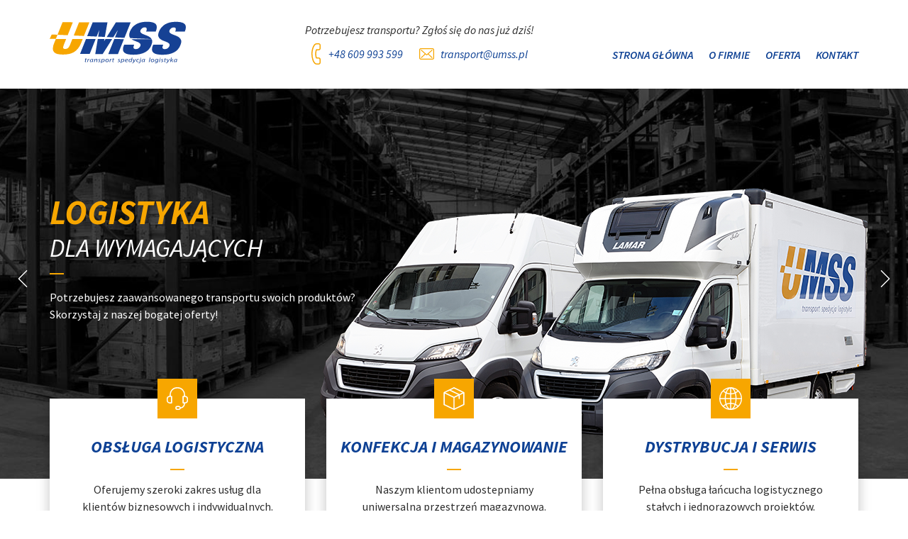

--- FILE ---
content_type: text/html
request_url: https://umss.pl/
body_size: 7182
content:
<!DOCTYPE html>
<html lang="pl">
<head>
    
<meta charset="UTF-8">
<meta name="viewport" content="width=device-width, initial-scale=1.0, maximum-scale=1.0">
<meta http-equiv="X-UA-Compatible" content="ie=edge">

<link rel="canonical" href="http://dev.sasdesign.biz/umss/">

<meta property="og:locale" content="pl_PL">
<meta property="og:type" content="website">
<meta property="og:title" content="Strona główna">
<meta property="og:description" content="Specjalizujemy się w spedycji i logistyce. Kompleksowo organizujemy transport lotniczy, morski i kolejowy na terenie kraju oraz za granicą.">
<meta property="og:url" content="http://dev.sasdesign.biz/umss/">
<meta property="og:site_name" content="UMSS">

<meta name="description" content="Specjalizujemy się w spedycji i logistyce. Kompleksowo organizujemy transport lotniczy, morski i kolejowy na terenie kraju oraz za granicą."/>
<meta name="author" content="Agencja Interaktywna Sas Design">

<meta name="robots" content="index, follow">
<meta name="google-site-verification" content="nGOtmpFDx4bI9FbzhhgQI4REs7THDrnCGAiFhI-R098" />
<meta name="theme-color" content="#f7a600">
<link rel="shortcut icon" href="img/favicon.png">
<title>Strona główna - UMSS</title>

<link href="https://fonts.googleapis.com/css?family=Source+Sans+Pro:400,400i,600,600i,700i,900i&amp;subset=latin-ext" rel="stylesheet">
<link href="https://fonts.googleapis.com/css?family=Source+Sans+Pro:700i&text=→" rel="stylesheet">
<link rel="stylesheet" href="css/style.min.css">
</head>
<body>
  <div class="header">
  <div class="container">
    <div class="row">
      <div class="col-xs-12 hidden-lg hidden-md">

        <div class="header__info-mobile">
          <div class="header__langs">
            <a href="#" class="header__lang">PL</a>
            <a href="#" class="header__lang">EN</a>
            <a href="#" class="header__lang">DE</a>
          </div>
          <div class="header__contact-info__links">
            <a class="header__tel" href="tel:+48 52 372 50 20"></a>
            <a class="header__email" href="mailto:biuro@umss.pl"></a>
          </div>
        </div>
      </div>
      <div class="col-lg-3 col-md-2 col-sm-12 col-xs-12">
        <div class="header__logo">
          <a href="./">
            <img class="img-responsive" src="img/logo.svg">
          </a>
        </div>
        <button type="button" class="navbar-toggle collapsed" data-toggle="collapse" data-target="#header__menu" aria-expanded="false" aria-controls="navbar">
          <span class="sr-only">Toggle navigation</span>
          <span class="icon-bar"></span>
          <span class="icon-bar"></span>
          <span class="icon-bar"></span>
        </button>
      </div>
      <div class="col-lg-5 col-md-5 col-sm-12 col-xs-12">
        <div class="header__contact-info">
          <div class="header__contact-info__text">
            Potrzebujesz transportu? Zgłoś się do nas już dziś!
          </div>
          <div class="header__contact-info__links">
            <a class="header__tel" href="tel:+48609993599">+48 609 993 599</a>
            <a class="header__email" href="mailto:transport@umss.pl">transport@umss.pl</a>
          </div>
        </div>
      </div>
      <div class="col-lg-4 col-md-5 col-sm-12 col-xs-12">
        <div class="header__langs">
          <a href="#" class="header__lang">PL</a>
          <a href="#" class="header__lang">EN</a>
          <a href="#" class="header__lang">DE</a>
        </div>
        <div id="header__menu" class="header__menu collapse navbar-collapse">
          <ul>
            <li><a href="./">Strona główna</a></li>
            <li><a href="o-firmie.php">O firmie</a></li>
            <li><a href="oferta.php">Oferta</a></li>
            <li><a href="kontakt.php">Kontakt</a></li>
          </ul>
        </div>

      </div>
    </div>
  </div>
</div>
  <div class="slider__container">
  <div class="container slider__arrows-container">
    <div class="row">
      <div class="slider__arrow slider__prev-arrow"><svg xmlns="http://www.w3.org/2000/svg" xmlns:xlink="http://www.w3.org/1999/xlink" viewBox="0 0 62.58 118.47"><path d="M1,61.89l55.89,55.89A3.35,3.35,0,0,0,61.65,113L8.15,59.54,61.65,6A3.36,3.36,0,0,0,59.29.3a3.27,3.27,0,0,0-2.36,1L1,57.18a3.33,3.33,0,0,0,0,4.72Zm0,0" transform="translate(-0.06 -0.3)"/></svg></div>
      <div class="slider__arrow slider__next-arrow"><svg xmlns="http://www.w3.org/2000/svg" xmlns:xlink="http://www.w3.org/1999/xlink" viewBox="0 0 62.58 118.47"><path d="M61.62,56.91,5.73,1A3.35,3.35,0,0,0,1,5.76l53.5,53.5L1,112.77a3.34,3.34,0,0,0,0,4.74,3.37,3.37,0,0,0,2.36,1,3.27,3.27,0,0,0,2.36-1L61.59,61.62a3.33,3.33,0,0,0,0-4.72Zm0,0" transform="translate(0 -0.03)"/></svg></div>
    </div>
  </div>

  <div class="slider__slides">
    <div class="slider__slide slider__slide--1">
      <div class="container">
        <div class="row">
          <div class="col-xs-12">
            <div class="slide__header">Logistyka</div>
            <div class="slide__subheader">dla wymagających</div>
            <div class="slide__content">
              Potrzebujesz zaawansowanego transportu swoich produktów?<br>
              Skorzystaj z naszej bogatej oferty!
            </div>
            <div class="slide__img">
              <img src="img/slide-1.png">
            </div>
          </div>
        </div>
      </div>
    </div>
    <div class="slider__slide slider__slide--2">
      <div class="container">
        <div class="row">
          <div class="col-xs-12">
            <div class="slide__header">Stałe</div>
            <div class="slide__subheader">kierunki zagraniczne</div>
            <div class="slide__content">
              Połączenia liniowe dla wybranych kierunków <br>w CZECHACH, HOLANDII, SZWECJI, DANII i na WĘGRZECH.
            </div>
            <div class="slide__img">
              <img src="img/slide-2.png">
            </div>
          </div>
        </div>
      </div>
    </div>
    <div class="slider__slide slider__slide--3">
      <div class="container">
        <div class="row">
          <div class="col-xs-12">
            <div class="slide__header">Magazyny</div>
            <div class="slide__subheader">i konfekcja</div>
            <div class="slide__content">
              Potrzebujesz dodatkowej przestrzeni magazynowej?<br>Realizujemy kontrakty krótko i długoterminowe!
            </div>
            <div class="slide__img">
              <img src="img/slide-3.png">
            </div>
          </div>
        </div>
      </div>
    </div>
  </div>
</div>
  <div class="oferta-boxes">
  <div class="container">
    <div class="row">
      <div class="col-md-4 col-sm-12 col-xs-12">
        <div class="oferta__box">
          <div class="oferta__box__icon oferta__box__icon--logistyczna"></div>
          <div class="oferta__box__header">Obsługa logistyczna</div>
          <div class="oferta__box__content">Oferujemy szeroki zakres usług dla klientów biznesowych i indywidualnych.</div>
          <div class="oferta__box__btn">
            <a href="oferta.php#case-qartis" class="btn btn--blue"><span>Więcej</span></a>
          </div>
        </div>
      </div>
      <div class="col-md-4 col-sm-12 col-xs-12">
        <div class="oferta__box">
          <div class="oferta__box__icon oferta__box__icon--konfekcja"></div>
          <div class="oferta__box__header">Konfekcja i magazynowanie</div>
          <div class="oferta__box__content">Naszym klientom udostepniamy uniwersalną przestrzeń magazynową.</div>
          <div class="oferta__box__btn">
            <a href="oferta.php#case-euforma" class="btn btn--blue"><span>Więcej</span></a>
          </div>
        </div>
      </div>
      <div class="col-md-4 col-sm-12 col-xs-12">
        <div class="oferta__box oferta__box--last">
          <div class="oferta__box__icon oferta__box__icon--dystrybucja"></div>
          <div class="oferta__box__header">Dystrybucja i serwis</div>
          <div class="oferta__box__content">Pełna obsługa łańcucha logistycznego stałych i jednorazowych projektów.</div>
          <div class="oferta__box__btn">
            <a href="oferta.php#case-base-logistics" class="btn btn--blue"><span>Więcej</span></a>
          </div>
        </div>
      </div>
    </div>
  </div>
</div>
  <div class="front-oferta">
  <div class="container">
    <div class="row">
      <div class="col-xs-12">
        <h2 class="fo__header">
          <span class="highlight">nie trać czasu,</span> zaufaj profesjonalistom
        </h2>
        <p class="fo__subheader">Poznaj szeroki zakres naszych usług i wybierz najlepszą ofertę dla swoich potrzeb.<br>Sprawdź pełen pakiet możliwości dla firm i klientów indywidualnych.</p>
      </div>
      <div class="col-md-6 col-sm-12 col-xs-12 fo__border-right fo__border-bottom">
        <div class="fo__box">
          <div class="fo__box__bg">
            1
          </div>
          <div class="fo__box__header">transport specjalistyczny</div>
          <p class="fo__box__content">Realizujemy usługi transportowe z wykorzystaniem własnej floty pojazdów.</p>
        </div>
      </div>
      <div class="col-md-6 col-sm-12 col-xs-12 fo__border-bottom-right">
        <div class="fo__box">
          <div class="fo__box__bg">
            2
          </div>
          <div class="fo__box__header">spedycja międzynarodowa</div>
          <p class="fo__box__content">Organizujemy transport towarów powierzonych przez naszych klientów.</p>
        </div>
      </div>
      <div class="col-md-6 col-sm-12 col-xs-12 fo__border-right">
        <div class="fo__box fo__box--margin-top">
          <div class="fo__box__bg">
            3
          </div>
          <div class="fo__box__header">logistyka dla firm </div>
          <p class="fo__box__content">Doradzamy w zakresie obsługi logistycznej projektu, produktu lub przedsiębiorstwa.</p>
        </div>
      </div>
      <div class="col-md-6 col-sm-12 col-xs-12">
        <div class="fo__box fo__box--margin-top">
          <div class="fo__box__bg">
            4
          </div>
          <div class="fo__box__header">konfekcja i magazynowanie</div>
          <p class="fo__box__content">Udostępniamy klientom uniwersalną przestrzeń magazynową.</p>
        </div>
      </div>
    </div>
  </div>
</div>
  <div class="front-co-oferuje">
  <div class="container">
    <div class="row">
      <div class="col-md-6 col-sm-12 col-xs-12">
        <div class="fco__img">
          <img class="img-responsive" src="img/co-oferuje.jpg">
        </div>
      </div>
      <div class="col-md-6 col-sm-12 col-xs-12">
        <div class="fco__header">
          Co oferuje <svg xmlns="http://www.w3.org/2000/svg" viewBox="0 0 245.48 59.43"><defs><style>.cls-1{fill:#f7a600;}.cls-2{fill:none;}.cls-3{fill:#164194;}</style></defs><title>logo bez podpisu</title><g id="Layer_1_copy" data-name="Layer 1 copy"><polygon class="cls-1" points="11.1 30.89 14.19 23.37 3.75 23.02 0 30.74 11.1 30.89"/><polygon class="cls-2" points="98.31 34.84 100.6 31.18 98.78 31.17 98.11 34.84 98.31 34.84"/><path class="cls-2" d="M24.31,45.52q-.29,2.08.75,2.8a5.37,5.37,0,0,0,3,.72,8,8,0,0,0,4.65-1.39q2-1.4,3.74-5.56L40.94,31,29.75,31,25.29,42.08A18.59,18.59,0,0,0,24.31,45.52Z"/><polygon class="cls-2" points="89.15 15.54 84.7 26.65 87.47 26.78 89.35 15.54 89.15 15.54"/><polygon class="cls-2" points="122.54 15.6 114.67 28.03 117.71 28.16 122.74 15.6 122.54 15.6"/><path class="cls-1" d="M36.49,42.1q-1.69,4.16-3.74,5.56a8,8,0,0,1-4.65,1.39,5.37,5.37,0,0,1-3-.72q-1-.72-.75-2.8a18.59,18.59,0,0,1,1-3.44L29.75,31l-18.57-.05-3,7.37a28,28,0,0,0-2.47,10A9.29,9.29,0,0,0,7.86,54.7a11.7,11.7,0,0,0,6.22,3.41,42.91,42.91,0,0,0,10,1,53.93,53.93,0,0,0,10.79-1,27.88,27.88,0,0,0,8.88-3.39A27.32,27.32,0,0,0,51,48.37a40,40,0,0,0,5.67-10l2.93-7.31L40.94,31Z"/><polygon class="cls-1" points="41.83 0.89 23.23 0.86 14.19 23.43 32.45 24.26 41.83 0.89"/><polygon class="cls-1" points="71.62 0.94 53.02 0.91 43.45 24.77 61.74 25.6 71.62 0.94"/><polygon class="cls-3" points="54.73 58.06 72.12 58.09 82.91 31.13 65.54 31.08 54.73 58.06"/><polygon class="cls-3" points="98.31 34.84 98.11 34.84 98.78 31.17 86.74 31.14 82.22 58.11 95.62 58.13 112.66 31.21 100.6 31.18 98.31 34.84"/><polygon class="cls-3" points="89.15 15.54 89.35 15.54 87.47 26.78 99.47 27.33 104.21 1 77.61 0.95 67.63 25.87 84.7 26.65 89.15 15.54"/><polygon class="cls-3" points="105.71 58.15 123.11 58.18 133.89 31.27 116.49 31.22 105.71 58.15"/><polygon class="cls-3" points="122.54 15.6 122.74 15.6 117.71 28.16 134.82 28.95 146 1.07 119.4 1.02 102.9 27.49 114.67 28.03 122.54 15.6"/><path class="cls-3" d="M181.06,28.1a22.59,22.59,0,0,0-6-3.25q-3.42-1.25-6.35-2.45a12.92,12.92,0,0,1-4.5-2.85q-1.57-1.64-.37-4.44a8.39,8.39,0,0,1,2.79-3.48,8,8,0,0,1,5-1.55q2.7,0,3.24,1.8a6.82,6.82,0,0,1-.42,4.36l-.59,1.36,17.39,0q3.7-9.19,0-13.41T175.24,0q-11.8,0-19.44,4.53A26.54,26.54,0,0,0,144.63,17.8q-2,5-1.11,8.16a9.82,9.82,0,0,0,1.82,3.47l38.36,1.76A9.81,9.81,0,0,0,181.06,28.1Z"/><path class="cls-3" d="M184.62,33.35a10.62,10.62,0,0,0-.8-1.94l-36.49-.1a21.51,21.51,0,0,0,5.33,2.83q3.28,1.21,6.06,2.37a12.17,12.17,0,0,1,4.3,2.81q1.51,1.65.42,4.44a8.94,8.94,0,0,1-3.11,3.92,8.32,8.32,0,0,1-5.07,1.59,4.55,4.55,0,0,1-3.84-1.49q-1.14-1.48.38-5.16l.59-1.36-18,0-.88,2a16.1,16.1,0,0,0-1.37,7.52,7.44,7.44,0,0,0,2.65,5,14.24,14.24,0,0,0,6.41,2.77,50.62,50.62,0,0,0,9.93.86q12.3,0,20.49-4.21a24.54,24.54,0,0,0,11.79-13.35Q185.56,36.59,184.62,33.35Z"/><path class="cls-3" d="M226.23,17.69l17.39,0q3.7-9.19,0-13.41t-16-4.23q-11.8,0-19.44,4.53A26.53,26.53,0,0,0,197,17.88q-2,5-1.11,8.16a9.6,9.6,0,0,0,3.38,5A21.28,21.28,0,0,0,205,34.23q3.28,1.21,6.06,2.37a12.16,12.16,0,0,1,4.3,2.81q1.51,1.65.42,4.44a8.93,8.93,0,0,1-3.11,3.92,8.32,8.32,0,0,1-5.07,1.59,4.55,4.55,0,0,1-3.84-1.49q-1.14-1.48.38-5.16l.59-1.36-18,0-.88,2a16.1,16.1,0,0,0-1.37,7.52,7.44,7.44,0,0,0,2.65,5,14.24,14.24,0,0,0,6.41,2.77,50.55,50.55,0,0,0,9.93.86q12.3,0,20.49-4.21a24.55,24.55,0,0,0,11.79-13.35q2.13-5.2,1.2-8.44a9.93,9.93,0,0,0-3.56-5.25,22.59,22.59,0,0,0-6-3.25q-3.42-1.25-6.35-2.45a12.92,12.92,0,0,1-4.5-2.85Q215,18,216.19,15.19A8.4,8.4,0,0,1,219,11.72a8,8,0,0,1,5-1.55q2.7,0,3.24,1.8a6.82,6.82,0,0,1-.42,4.36Z"/></g></svg>?
        </div>
        <ul class="fco__list">
          <li><span>Wiedzę i doświadczenie z zakresu oferowanych usług</span></li>
          <li><span>Bezpieczny i terminowy transport ładunków</span></li>
          <li><span>Regularną wysyłkę produktów na życzenie klienta</span></li>
          <li><span>Powierzchnie magazynowe wraz z pełną obsługą dostaw, konfekcją i dystrybucją powierzonych towarów</span></li>
        </ul>
      </div>
      <div class="col-xs-12">
        <div class="fco__banner">
          <div class="fco__banner__header">
            Jeżeli szukasz doświadczonej firmy logistycznej.
            <div class="highlight">Zgłoś się do nas!</div>
          </div>
          <div class="fco__banner__btn">
            <a href="kontakt.php" class="btn btn--blue"><span>Wypełnij formularz</span></a>
          </div>
        </div>
      </div>
    </div>
  </div>
</div>
  <div class="front-zadania-specjalne">
  <div class="container">
    <div class="row">
      <div class="col-xs-12">
        <div class="fzs__header">jesteśmy do <span class="highlight">zadań specjalnych!</span></div>
      </div>
      <div class="col-md-4 col-sm-12 col-xs-12">
        <div class="fzs__item">
          <div class="fz__item__header fz__item__header--lotniczy">Transport lotniczy</div>
          <div class="fz__item__content">
            Zależy Ci na ekspresowej wysyłce Twoich towarów w każde miejsce na świecie? Oferujemy wysyłkę lotniczą, gwarantującą szybką dostawę w przeciągu zaledwie kilku dni.
          </div>
        </div>
      </div>
      <div class="col-md-4 col-sm-12 col-xs-12">
        <div class="fzs__item">
          <div class="fz__item__header fz__item__header--morski">Transport morski</div>
          <div class="fz__item__content">
            W naszej ofercie znajdziesz możliwość transportu kontenerowego swoich produktów. To często najbardziej ekonomiczny środek transportu!
          </div>
        </div>
      </div>
      <div class="col-md-4 col-sm-12 col-xs-12">
        <div class="fzs__item">
          <div class="fz__item__header fz__item__header--kolejowy">Transport kolejowy</div>
          <div class="fz__item__content">
            Świetna alternatywa dla dwóch poprzednich opcji. Transport kolejowy w atrakcyjnej cenie oraz krótkim czasie trwania operacji logistycznej.
          </div>
        </div>
      </div>
    </div>
    <div class="row">
      <div class="col-md-8 col-sm-12 col-xs-12">
        <div class="fzp__contact">Po więcej informacji zajrzyj do naszej oferty!</div>
      </div>
      <div class="col-md-4 col-sm-12 col-xs-12">
        <div class="fzp__contact__button">
          <a href="oferta.php" class="btn btn--blue"><span>Sprawdź</span></a>
        </div>
      </div>
    </div>
  </div>
</div>
  <div class="front-dlaczego">
  <div class="container">
    <div class="row">
      <div class="col-xs-12">
        <div class="zn__header">
          <span class="highlight">Dlaczego</span> my?
        </div>
      </div>
      <div class="col-md-6 col-sm-12 col-xs-12">
        <div class="fd__box fd__box--margin-right">
          <ul class="fd__box__list">
            <li><span>Korzystamy z nowej floty pojazdów objętej monitoringiem GPS</span></li>
            <li><span>Posiadamy licencje i certyfikaty potwierdzające nasze kompetencje</span></li>
            <li><span>Dysponujemy własnym magazynem przeładunkowym</span></li>
          </ul>
        </div>
      </div>
      <div class="col-md-6 col-sm-12 col-xs-12">
        <div class="fd__box fd__box--margin-left">
          <ul class="fd__box__list">
            <li><span>Mamy elastyczne podejście do klienta i dbamy<br> o jego potrzeby</span></li>
            <li><span>Cieszymy się renomą wypracowaną przez lata obecności na rynku</span></li>
            <li><span>Mamy szerokie grono zadowolonych klientów</span></li>
          </ul>
        </div>
      </div>

    </div>
  </div>
</div>
  <div class="zaufali-nam">
  <div class="container">
    <div class="row">
      <div class="col-xs-12">
        <div class="zn__header">
          <span class="highlight">zaufali</span> nam
        </div>
      </div>
      <div class="col-xs-12">
        <div class="zn__arrow zn__prev-arrow"><svg xmlns="http://www.w3.org/2000/svg" xmlns:xlink="http://www.w3.org/1999/xlink" viewBox="0 0 62.58 118.47"><path d="M1,61.89l55.89,55.89A3.35,3.35,0,0,0,61.65,113L8.15,59.54,61.65,6A3.36,3.36,0,0,0,59.29.3a3.27,3.27,0,0,0-2.36,1L1,57.18a3.33,3.33,0,0,0,0,4.72Zm0,0" transform="translate(-0.06 -0.3)"/></svg></div>
        <div class="zn__arrow zn__next-arrow"><svg xmlns="http://www.w3.org/2000/svg" xmlns:xlink="http://www.w3.org/1999/xlink" viewBox="0 0 62.58 118.47"><path d="M61.62,56.91,5.73,1A3.35,3.35,0,0,0,1,5.76l53.5,53.5L1,112.77a3.34,3.34,0,0,0,0,4.74,3.37,3.37,0,0,0,2.36,1,3.27,3.27,0,0,0,2.36-1L61.59,61.62a3.33,3.33,0,0,0,0-4.72Zm0,0" transform="translate(0 -0.03)"/></svg></div>
        <div class="zaufali-nam-slider">
          <img src="img/zaufali-logo/teleplan.jpg">
          <img src="img/zaufali-logo/euforma.jpg">
          <img src="img/zaufali-logo/iqor.jpg">
          <img src="img/zaufali-logo/base.jpg">
          <img src="img/zaufali-logo/qartis.jpg">
          <img src="img/zaufali-logo/games.jpg">
          <img src="img/zaufali-logo/graform.jpg">
          <img src="img/zaufali-logo/dgs.jpg">
          <img src="img/zaufali-logo/polska.jpg">
        </div>
      </div>
    </div>
  </div>
</div>

  <div class="footer-contact">
  <div class="container">
    <div class="row">
      <div class="col-xs-12">
        <div class="fc__content">
          Preferujemy każdy rodzaj kontaktu, jednak w kwestii ustalania konkretnych szczegółów prosimy o kontakt mailowy. W naszej pracy stawiamy na dokładność i precyzję.<br>
          <strong>Dlatego najważniejsze informacje musimy mieć zawsze pod ręką.</strong>
        </div>
        <div class="fc__contact">
          <a href="mailto:transport@umss.pl">transport@umss.pl</a>
        </div>
      </div>
    </div>
  </div>
</div>

<div class="footer">
  <div class="container">
    <div class="row">
      <div class="col-md-6 col-sm-12 col-xs-12">
        <div class="footer__o-firmie">
          <img src="img/logo-white.svg">
          <p>
            UMSS zostało założone przez pracowników znanych firm transportowych i kurierskich. Nasza pasja oraz doświadczenie zaowocowały utworzeniem marki, której celem jest świadczenie najwyższych jakościowo usług z zakresu transportu.
          </p>
        </div>
      </div>
      <div class="col-md-2 col-sm-6 col-xs-12">
        <div class="footer__mapa">
          <div class="footer__menu-header">Mapa strony</div>
          <ul>
            <li><a href="./">Strona główna</a></li>
            <li><a href="o-firmie.php">O firmie</a></li>
            <li><a href="oferta.php">Oferta</a></li>
            <li><a href="kontakt.php">Kontakt</a></li>
          </ul>
        </div>
      </div>
      <div class="col-md-4 col-sm-6 col-xs-12">
        <div class="footer__dane">
          <div class="footer__menu-header">Dane kontaktowe</div>
          <div class="row">
            <div class="col-xs-5">
              <a target="_blank" href="https://www.google.com/maps/place/53%C2%B006'16.6%22N+17%C2%B055'02.2%22E/@53.1046154,17.9150882,17z/data=!3m1!4b1!4m5!3m4!1s0x0:0x0!8m2!3d53.1046154!4d17.9172769?hl=pl-PL">
                UMSS<br>
                ul. Betonowa 1C (wjazd od ul. Ametystowej)<br>
                86-005 Białe Błota<br>
                NIP 554 192 00 80
              </a>
            </div>
            <div class="col-xs-7">
              <a href="mailto:transport@umss.pl">transport@umss.pl</a>
              <a href="tel:+48609993599">tel. +48 609 993 599</a>
            </div>
          </div>
        </div>
      </div>
    </div>
  </div>
</div>

<div class="footer-copyrights">
  <div class="container">
    <div class="row">
      <div class="col-md-6 col-sm-12 col-xs-12">
        <div class="copyright-left">
          UMSS © 2021&nbsp;&nbsp;|&nbsp;&nbsp;Wszelkie prawa zastrzeżone.
        </div>
      </div>
      <div class="col-md-6 col-sm-12 col-xs-12">
        <div class="copyright-right">
          Projekt i wykonanie: <a target="_blank" href="http://sasdesign.pl">Agencja Interaktywna Sas Design</a>
        </div>
      </div>
    </div>
  </div>
</div>

<script defer src="https://code.jquery.com/jquery-3.2.1.min.js"></script>
<script defer src="https://maxcdn.bootstrapcdn.com/bootstrap/3.3.7/js/bootstrap.min.js"></script>
<script defer src="js/slick.min.js"></script>
<script defer src="https://maps.googleapis.com/maps/api/js?key=AIzaSyBb9SzPEQ035osT2bIq8BOtAA79chhqGX0"></script>
<script defer src="https://cdnjs.cloudflare.com/ajax/libs/Swiper/3.4.2/js/swiper.jquery.min.js"></script>
<script defer src="js/script.js"></script>
<script>
 (function(i,s,o,g,r,a,m){i['GoogleAnalyticsObject']=r;i[r]=i[r]||function(){
 (i[r].q=i[r].q||[]).push(arguments)},i[r].l=1*new Date();a=s.createElement(o),
 m=s.getElementsByTagName(o)[0];a.async=1;a.src=g;m.parentNode.insertBefore(a,m)
 })(window,document,'script','https://www.google-analytics.com/analytics.js','ga');

 ga('create', 'UA-99593168-1', 'auto');
 ga('send', 'pageview');

</script>
</body>
</html>


--- FILE ---
content_type: text/css; charset=utf-8
request_url: https://fonts.googleapis.com/css?family=Source+Sans+Pro:700i&text=%E2%86%92
body_size: -453
content:
@font-face {
  font-family: 'Source Sans Pro';
  font-style: italic;
  font-weight: 700;
  src: url(https://fonts.gstatic.com/l/font?kit=6xKwdSBYKcSV-LCoeQqfX1RYOo3qPZZclRdu3cOWxyQ2ursE&skey=7573a083f0c737cb&v=v23) format('woff2');
}


--- FILE ---
content_type: image/svg+xml
request_url: https://umss.pl/img/telefon-orange.svg
body_size: 810
content:
<svg fill="#f7a600" xmlns="http://www.w3.org/2000/svg" viewBox="0 0 181.01 423.76"><path d="M180.19,322c.22-11.2-3.34-20.87-10.35-27.89s-16.63-10.64-28.06-10.63l-35.7-.06c-.68-2.26-1.41-4.47-2.09-6.62-1-3.05-2-5.94-2.6-8.6-6.11-27.38-7.47-56.46-4.13-89,1.87-16,4.64-28.28,8.82-39.37,8.88.39,17.59.28,26,.22,3.17,0,6.39-.05,9.56-.05,23.75,0,39.14-15.39,39.15-39.15V70c0-3.5,0-7.13.11-10.63.11-6.9.17-14.09-.11-21.16-.06-10.92-3.74-20.37-10.64-27.27S153.71.23,142.63,0h-.23L103.76.17a58.53,58.53,0,0,0-38.58,14C47.31,29.36,36.78,49.61,30.45,63.41,14.89,97.3,5.67,133.9,1.54,178.87c-4.81,54.36,1.64,107.54,19.23,158.05,6.84,19.17,16.92,43.84,35.07,64.48,1.13,1.25,2.32,2.55,3.45,3.68C72.37,418.15,88,424.44,106,423.7c.17-.06.34,0,.51-.05a181.17,181.17,0,0,1,20.14-.34c4.75.11,9.67.17,14.65.05,11.43-.22,21.16-4.07,28.11-11s10.75-16.74,10.7-28.11ZM140.87,401.8c-.06-.06-.12,0,0,0-4.59.17-9,.06-13.81,0a210.32,210.32,0,0,0-22.23.4c-11.82.4-21.44-3.45-30.26-12.28-.85-.85-1.75-1.75-2.55-2.66-15.72-17.87-24.78-40.05-30.89-57.36A355.41,355.41,0,0,1,23,181c4-42.54,12.56-76.93,27.1-108.55C59,53.12,68,40.22,79.21,30.72a36.71,36.71,0,0,1,24.61-9H142.4c5.37.17,9.73,1.7,12.61,4.58,3.56,3.56,4.29,8.6,4.3,12.22v.34c.23,6.68.17,13.29.06,20.31-.06,3.57-.06,7.18-.12,10.86v30.89c0,12-5.54,17.54-17.54,17.54-3.28,0-6.51.06-9.73,0-9.62.11-18.67.11-28-.39a2,2,0,0,0-.57,0c-9.73,0-13.58,5.66-15.78,9.9l-.34.68c-5.71,13.74-9.22,28.57-11.54,48.08v.11c-3.62,34.85-2.15,66.3,4.52,95.94a108.11,108.11,0,0,0,3.17,10.75c1,3.06,2,5.94,2.6,8.6.11.34.17.74.28,1.07a17.34,17.34,0,0,0,4.18,7c4.7,4.7,10.58,4.7,12.5,4.7h38.69c3.85,0,9.22.74,12.79,4.3s4.19,8.6,4,12.27V384c.06,11.6-5.88,17.54-17.65,17.76Zm0,0"/></svg>

--- FILE ---
content_type: image/svg+xml
request_url: https://umss.pl/img/dystrybucja.svg
body_size: 686
content:
<svg fill="white" xmlns="http://www.w3.org/2000/svg" viewBox="0 0 88 88"><path d="M75.11,12.89A44,44,0,0,0,0,44,44,44,0,0,0,44,88,44,44,0,0,0,88,44,43.67,43.67,0,0,0,75.11,12.89ZM84,42H67A76.37,76.37,0,0,0,64.17,22.9a43.64,43.64,0,0,0,9.07-6.25A40,40,0,0,1,84,42ZM46,46H63a72.28,72.28,0,0,1-2.5,17.58A44.4,44.4,0,0,0,46,60.4ZM70.4,13.9a40,40,0,0,1-7.47,5.19,45.84,45.84,0,0,0-2.32-5.39,31.66,31.66,0,0,0-5.78-8.26A39.89,39.89,0,0,1,70.4,13.9ZM46,4.56c4.11.92,8,4.71,11.12,10.88a44.81,44.81,0,0,1,2.26,5.33,40.31,40.31,0,0,1-13.38,3Zm14.56,20A72.26,72.26,0,0,1,63,42H46V27.75a44.47,44.47,0,0,0,14.56-3.18ZM42,42H25a72.27,72.27,0,0,1,2.46-17.47A43.63,43.63,0,0,0,42,27.71V42ZM42,4.56V23.78a40.21,40.21,0,0,1-13.38-3,44.81,44.81,0,0,1,2.26-5.33c3.12-6.18,7-10,11.12-10.88Zm-8.85.88a32,32,0,0,0-5.78,8.26,52.78,52.78,0,0,0-2.32,5.39,40.61,40.61,0,0,1-7.47-5.19A39.88,39.88,0,0,1,33.19,5.44ZM14.78,16.65a44.35,44.35,0,0,0,9.07,6.25A75.74,75.74,0,0,0,21.07,42H4A40,40,0,0,1,14.78,16.65ZM4,46H21.07a76.3,76.3,0,0,0,2.82,19.23,43.27,43.27,0,0,0-9,6.21A39.9,39.9,0,0,1,4,46Zm13.69,28.2A40.17,40.17,0,0,1,25.13,69a48.71,48.71,0,0,0,2.28,5.28,32.09,32.09,0,0,0,5.78,8.28,40.08,40.08,0,0,1-15.5-8.41ZM42,83.44c-4.11-.92-8-4.71-11.12-10.88a46,46,0,0,1-2.23-5.23,39.64,39.64,0,0,1,13.34-3ZM27.5,63.56A72.23,72.23,0,0,1,25,46H42V60.4A43.53,43.53,0,0,0,27.5,63.56ZM46,83.44V64.35a40.06,40.06,0,0,1,13.34,3,46.17,46.17,0,0,1-2.23,5.23c-3.12,6.18-7,10-11.12,10.88Zm8.85-.88a31.76,31.76,0,0,0,5.78-8.28A48.46,48.46,0,0,0,62.91,69a40.13,40.13,0,0,1,7.44,5.15,39.62,39.62,0,0,1-15.5,8.41ZM73.2,71.42a43.93,43.93,0,0,0-9-6.21A76.41,76.41,0,0,0,67,46H84A40.08,40.08,0,0,1,73.2,71.42Zm0,0"/></svg>

--- FILE ---
content_type: application/javascript
request_url: https://umss.pl/js/script.js
body_size: 1865
content:
var initMainSlider = function () {
  $('.slider__slides').slick({
    prevArrow: '.slider__prev-arrow',
    nextArrow: '.slider__next-arrow',
    autoplay: true,
    autoplaySpeed: 3000,

  });

  $('.zaufali-nam-slider').slick({
    prevArrow: '.zn__prev-arrow',
    nextArrow: '.zn__next-arrow',
    slidesToShow: 4,
    autoplay: true,
    autoplaySpeed: 3000,
    responsive: [
      {
        breakpoint: 768,
        settings: {
          slidesToShow: 2
        }
      },
      {
        breakpoint: 400,
        settings: {
          slidesToShow: 1
        }
      }
    ]
  });
};

var initContactMap = function() {
  var map_styles = [{"featureType":"water","stylers":[{"saturation":43},{"lightness":-11},{"hue":"#0088ff"}]},{"featureType":"road","elementType":"geometry.fill","stylers":[{"hue":"#ff0000"},{"saturation":-100},{"lightness":99}]},{"featureType":"road","elementType":"geometry.stroke","stylers":[{"color":"#808080"},{"lightness":54}]},{"featureType":"landscape.man_made","elementType":"geometry.fill","stylers":[{"color":"#ece2d9"}]},{"featureType":"poi.park","elementType":"geometry.fill","stylers":[{"color":"#ccdca1"}]},{"featureType":"road","elementType":"labels.text.fill","stylers":[{"color":"#767676"}]},{"featureType":"road","elementType":"labels.text.stroke","stylers":[{"color":"#ffffff"}]},{"featureType":"poi","stylers":[{"visibility":"off"}]},{"featureType":"landscape.natural","elementType":"geometry.fill","stylers":[{"visibility":"on"},{"color":"#b8cb93"}]},{"featureType":"poi.park","stylers":[{"visibility":"on"}]},{"featureType":"poi.sports_complex","stylers":[{"visibility":"on"}]},{"featureType":"poi.medical","stylers":[{"visibility":"on"}]},{"featureType":"poi.business","stylers":[{"visibility":"simplified"}]}];

  var umss = {lat: 53.104615, lng: 17.917277};
  //var magazyn = {lat: 53.137442, lng: 18.000266};

  var map = new google.maps.Map(document.getElementById('kontakt-map'), {
    zoom: 16,
    center: umss,
    scrollwheel: false,
    styles: map_styles
  });

  var marker = new google.maps.Marker({
    position: umss,
    map: map,
    icon: './img/map-marker.png'
  });

  /*var marker2 = new google.maps.Marker({
    position: magazyn,
    map: map,
    icon: './img/map-marker.png'
  });*/

  var infowindow = new google.maps.InfoWindow({
    content: 'Biuro obsługi klienta<br>86-005 Białe Błota,<br>ul. Betonowa 1C'
  });
  infowindow.open(map, marker);

  marker.addListener('click', function() {
    infowindow.open(map, marker);
  });

  /*var infowindow2 = new google.maps.InfoWindow({
    content: 'Magazyn<br>ul. Rycerska 22<br>85-043 Bydgoszcz'
  });
  infowindow2.open(map, marker2);

  marker2.addListener('click', function() {
    infowindow2.open(map, marker2);
  });*/


  var markers = [marker]; // marker2
  var bounds = new google.maps.LatLngBounds();
  for (var i = 0; i < markers.length; i++) {
   bounds.extend(markers[i].getPosition());
  }

  map.fitBounds(bounds);
  var listener = google.maps.event.addListener(map, "idle", function() {
    map.setZoom(map.getZoom() - 2);
    google.maps.event.removeListener(listener);
  });
}

var initTimelineSlider = function() {
  var mySwiper = new Swiper ('.oft__timeline .swiper-container', {
    direction: 'horizontal',
    slidesPerView: 1,
    loop: false,
    freeMode: true,
    width: 1400,
    prevButton: '.oft__timeline__prev-arrow',
    nextButton: '.oft__timeline__next-arrow',
  });
}

var initOfertaSlider = function() {
  // $('.oferta__slides').slick({
  //   prevArrow: '.oferta-slider__prev-arrow',
  //   nextArrow: '.oferta-slider__next-arrow',
  //   adaptiveHeight: true
  // });
}

var addAjaxContactForm = function() {
  $('.kontakt__form__submit .btn').click(function(e) {
    var data = {
      imie: $('.kontakt__form #imie').val(),
      nazwisko: $('.kontakt__form #nazwisko').val(),
      telefon: $('.kontakt__form #telefon').val(),
      email: $('.kontakt__form #email').val(),
      tresc: $('.kontakt__form #tresc').val()
    };

    if($('.kontakt__form #email').is(':valid') && $('.kontakt__form #tresc').is(':valid')) {
      e.preventDefault();
      $.ajax({
        url: 'form-sender/action.php',
        method: 'post',
        data: $('.kontakt__form').serialize(),
        success: function(response) {
          $formResponse = $('.kontakt__form .form-response');
          $formResponse.hide(500).html(response).show(500);
        }
      });
     }
  });
}

var handleOfertaTabs = function() {
  switch(window.location.hash) {
    case '#case-qartis':
      $('.oferta-slider li:nth-child(2) a').tab('show');
      $('html, body').animate({
        scrollTop:  $('.oferta-slider').offset().top - 50
      }, 300);
      console.log('abc');
      break;
    case '#case-euforma':
      $('.oferta-slider li:nth-child(1) a').tab('show');
      $('html, body').animate({
        scrollTop:  $('.oferta-slider').offset().top - 50
      }, 300);
      break;
    case '#case-base-logistics':
      $('.oferta-slider li:nth-child(3) a').tab('show');
      $('html, body').animate({
        scrollTop:  $('.oferta-slider').offset().top - 50
      }, 300);
      break;
  }

  $('.oferta-boxes--oferta .oferta__box__btn a').click(function(e) {
    e.preventDefault();
    switch($(this).attr('href')) {
      case '#case-qartis':
        $('.oferta-slider li:nth-child(2) a').tab('show');
        break;
      case '#case-euforma':
        $('.oferta-slider li:nth-child(1) a').tab('show');
        break;
      case '#case-base-logistics':
        $('.oferta-slider li:nth-child(3) a').tab('show');
        break;
    }

    $('html, body').animate({
      scrollTop:  $('.oferta-slider').offset().top
    }, 300);
  });
};

$(document).ready(function() {
  initMainSlider();

  if($('#kontakt-map').length > 0) {
    initContactMap();
  }

  initTimelineSlider();

  initOfertaSlider();

  addAjaxContactForm();

  handleOfertaTabs();
});


--- FILE ---
content_type: image/svg+xml
request_url: https://umss.pl/img/konfekcja.svg
body_size: 635
content:
<svg fill="white" xmlns="http://www.w3.org/2000/svg" viewBox="0 0 130.41 141.65"><path d="M130.35,33.48a3.71,3.71,0,0,0-.36-1.58A3.46,3.46,0,0,0,127.57,30L66.67.44a3.61,3.61,0,0,0-3.14,0L2,30.25a3.6,3.6,0,0,0-2,3.11v75a3.56,3.56,0,0,0,2,3.23l61.5,29.81s0,0,.06,0a1.09,1.09,0,0,1,.27.12s.06,0,.12,0l.27.09s.06,0,.09,0,.21,0,.3.06h.09l.39,0a1.76,1.76,0,0,0,.39,0h.09a1.09,1.09,0,0,0,.3-.06s.06,0,.09,0l.27-.09s.06,0,.12,0a1.05,1.05,0,0,0,.27-.12s0,0,.06,0l61.68-29.9a3.62,3.62,0,0,0,2-3.23V33.57c-.06,0-.06-.06-.06-.09ZM65.09,7.65l53.34,25.86L98.78,43,45.45,17.18Zm0,51.72L11.75,33.51,37.22,21.16,90.56,47ZM7.18,39.28,61.5,65.62v66.76L7.18,106Zm61.5,93.1V65.62l25.5-12.38V70.7a3.59,3.59,0,0,0,7.18,0v-21l21.83-10.58v66.76Zm0,0" transform="translate(0 -0.08)"/></svg>

--- FILE ---
content_type: image/svg+xml
request_url: https://umss.pl/img/logo-white.svg
body_size: 1279
content:
<svg xmlns="http://www.w3.org/2000/svg" viewBox="0 0 245.48 59.43"><defs><style>.cls-1{fill:white;}.cls-2{fill:none;}.cls-3{fill:white;}</style></defs><title>logo bez podpisu</title><g id="Layer_1_copy" data-name="Layer 1 copy"><polygon class="cls-1" points="11.1 30.89 14.19 23.37 3.75 23.02 0 30.74 11.1 30.89"/><polygon class="cls-2" points="98.31 34.84 100.6 31.18 98.78 31.17 98.11 34.84 98.31 34.84"/><path class="cls-2" d="M24.31,45.52q-.29,2.08.75,2.8a5.37,5.37,0,0,0,3,.72,8,8,0,0,0,4.65-1.39q2-1.4,3.74-5.56L40.94,31,29.75,31,25.29,42.08A18.59,18.59,0,0,0,24.31,45.52Z"/><polygon class="cls-2" points="89.15 15.54 84.7 26.65 87.47 26.78 89.35 15.54 89.15 15.54"/><polygon class="cls-2" points="122.54 15.6 114.67 28.03 117.71 28.16 122.74 15.6 122.54 15.6"/><path class="cls-1" d="M36.49,42.1q-1.69,4.16-3.74,5.56a8,8,0,0,1-4.65,1.39,5.37,5.37,0,0,1-3-.72q-1-.72-.75-2.8a18.59,18.59,0,0,1,1-3.44L29.75,31l-18.57-.05-3,7.37a28,28,0,0,0-2.47,10A9.29,9.29,0,0,0,7.86,54.7a11.7,11.7,0,0,0,6.22,3.41,42.91,42.91,0,0,0,10,1,53.93,53.93,0,0,0,10.79-1,27.88,27.88,0,0,0,8.88-3.39A27.32,27.32,0,0,0,51,48.37a40,40,0,0,0,5.67-10l2.93-7.31L40.94,31Z"/><polygon class="cls-1" points="41.83 0.89 23.23 0.86 14.19 23.43 32.45 24.26 41.83 0.89"/><polygon class="cls-1" points="71.62 0.94 53.02 0.91 43.45 24.77 61.74 25.6 71.62 0.94"/><polygon class="cls-3" points="54.73 58.06 72.12 58.09 82.91 31.13 65.54 31.08 54.73 58.06"/><polygon class="cls-3" points="98.31 34.84 98.11 34.84 98.78 31.17 86.74 31.14 82.22 58.11 95.62 58.13 112.66 31.21 100.6 31.18 98.31 34.84"/><polygon class="cls-3" points="89.15 15.54 89.35 15.54 87.47 26.78 99.47 27.33 104.21 1 77.61 0.95 67.63 25.87 84.7 26.65 89.15 15.54"/><polygon class="cls-3" points="105.71 58.15 123.11 58.18 133.89 31.27 116.49 31.22 105.71 58.15"/><polygon class="cls-3" points="122.54 15.6 122.74 15.6 117.71 28.16 134.82 28.95 146 1.07 119.4 1.02 102.9 27.49 114.67 28.03 122.54 15.6"/><path class="cls-3" d="M181.06,28.1a22.59,22.59,0,0,0-6-3.25q-3.42-1.25-6.35-2.45a12.92,12.92,0,0,1-4.5-2.85q-1.57-1.64-.37-4.44a8.39,8.39,0,0,1,2.79-3.48,8,8,0,0,1,5-1.55q2.7,0,3.24,1.8a6.82,6.82,0,0,1-.42,4.36l-.59,1.36,17.39,0q3.7-9.19,0-13.41T175.24,0q-11.8,0-19.44,4.53A26.54,26.54,0,0,0,144.63,17.8q-2,5-1.11,8.16a9.82,9.82,0,0,0,1.82,3.47l38.36,1.76A9.81,9.81,0,0,0,181.06,28.1Z"/><path class="cls-3" d="M184.62,33.35a10.62,10.62,0,0,0-.8-1.94l-36.49-.1a21.51,21.51,0,0,0,5.33,2.83q3.28,1.21,6.06,2.37a12.17,12.17,0,0,1,4.3,2.81q1.51,1.65.42,4.44a8.94,8.94,0,0,1-3.11,3.92,8.32,8.32,0,0,1-5.07,1.59,4.55,4.55,0,0,1-3.84-1.49q-1.14-1.48.38-5.16l.59-1.36-18,0-.88,2a16.1,16.1,0,0,0-1.37,7.52,7.44,7.44,0,0,0,2.65,5,14.24,14.24,0,0,0,6.41,2.77,50.62,50.62,0,0,0,9.93.86q12.3,0,20.49-4.21a24.54,24.54,0,0,0,11.79-13.35Q185.56,36.59,184.62,33.35Z"/><path class="cls-3" d="M226.23,17.69l17.39,0q3.7-9.19,0-13.41t-16-4.23q-11.8,0-19.44,4.53A26.53,26.53,0,0,0,197,17.88q-2,5-1.11,8.16a9.6,9.6,0,0,0,3.38,5A21.28,21.28,0,0,0,205,34.23q3.28,1.21,6.06,2.37a12.16,12.16,0,0,1,4.3,2.81q1.51,1.65.42,4.44a8.93,8.93,0,0,1-3.11,3.92,8.32,8.32,0,0,1-5.07,1.59,4.55,4.55,0,0,1-3.84-1.49q-1.14-1.48.38-5.16l.59-1.36-18,0-.88,2a16.1,16.1,0,0,0-1.37,7.52,7.44,7.44,0,0,0,2.65,5,14.24,14.24,0,0,0,6.41,2.77,50.55,50.55,0,0,0,9.93.86q12.3,0,20.49-4.21a24.55,24.55,0,0,0,11.79-13.35q2.13-5.2,1.2-8.44a9.93,9.93,0,0,0-3.56-5.25,22.59,22.59,0,0,0-6-3.25q-3.42-1.25-6.35-2.45a12.92,12.92,0,0,1-4.5-2.85Q215,18,216.19,15.19A8.4,8.4,0,0,1,219,11.72a8,8,0,0,1,5-1.55q2.7,0,3.24,1.8a6.82,6.82,0,0,1-.42,4.36Z"/></g></svg>

--- FILE ---
content_type: image/svg+xml
request_url: https://umss.pl/img/mail-orange.svg
body_size: 635
content:
<svg fill="#f7a600" xmlns="http://www.w3.org/2000/svg" viewBox="0 0 155.78 118.55"><path d="M136.76,0H19.05A19.07,19.07,0,0,0,0,19.05V99.5a19.07,19.07,0,0,0,19.05,19H136.73a19.07,19.07,0,0,0,19.05-19V19.08A19,19,0,0,0,136.76,0Zm10.35,99.5a10.36,10.36,0,0,1-10.35,10.35H19.05A10.36,10.36,0,0,1,8.7,99.5V19.08A10.36,10.36,0,0,1,19.05,8.74H136.73a10.36,10.36,0,0,1,10.35,10.35V99.5Zm0,0"/><path d="M98.25,58.28l38.1-34.17a4.36,4.36,0,1,0-5.83-6.48L78,64.79,67.72,55.63s-.06-.06-.06-.1a6.62,6.62,0,0,0-.71-.61L25.24,17.6a4.36,4.36,0,1,0-5.8,6.51L58,58.57,19.6,94.51a4.37,4.37,0,0,0-.19,6.16A4.45,4.45,0,0,0,22.59,102a4.36,4.36,0,0,0,3-1.16l39-36.45L75.1,73.88a4.34,4.34,0,0,0,5.8,0l10.86-9.73,38.74,36.81a4.36,4.36,0,0,0,6.16-.16,4.37,4.37,0,0,0-.16-6.16Zm0,0"/></svg>

--- FILE ---
content_type: image/svg+xml
request_url: https://umss.pl/img/mail-white.svg
body_size: 633
content:
<svg fill="white" xmlns="http://www.w3.org/2000/svg" viewBox="0 0 155.78 118.55"><path d="M136.76,0H19.05A19.07,19.07,0,0,0,0,19.05V99.5a19.07,19.07,0,0,0,19.05,19H136.73a19.07,19.07,0,0,0,19.05-19V19.08A19,19,0,0,0,136.76,0Zm10.35,99.5a10.36,10.36,0,0,1-10.35,10.35H19.05A10.36,10.36,0,0,1,8.7,99.5V19.08A10.36,10.36,0,0,1,19.05,8.74H136.73a10.36,10.36,0,0,1,10.35,10.35V99.5Zm0,0"/><path d="M98.25,58.28l38.1-34.17a4.36,4.36,0,1,0-5.83-6.48L78,64.79,67.72,55.63s-.06-.06-.06-.1a6.62,6.62,0,0,0-.71-.61L25.24,17.6a4.36,4.36,0,1,0-5.8,6.51L58,58.57,19.6,94.51a4.37,4.37,0,0,0-.19,6.16A4.45,4.45,0,0,0,22.59,102a4.36,4.36,0,0,0,3-1.16l39-36.45L75.1,73.88a4.34,4.34,0,0,0,5.8,0l10.86-9.73,38.74,36.81a4.36,4.36,0,0,0,6.16-.16,4.37,4.37,0,0,0-.16-6.16Zm0,0"/></svg>

--- FILE ---
content_type: image/svg+xml
request_url: https://umss.pl/img/logo-bg-white.svg
body_size: 1282
content:
<svg fill-opacity="0.1" version="1.1" id="LOGO_x5F_UMSS" xmlns="http://www.w3.org/2000/svg" xmlns:xlink="http://www.w3.org/1999/xlink" x="0px"
	 y="0px" viewBox="0 0 325.5 59.4" style="enable-background:new 0 0 325.5 59.4;" xml:space="preserve">
<style type="text/css">
	.st0{fill:#FFFFFF;}
	.st1{fill:none;}
</style>
<g>
	<polygon class="st0" points="51.1,30.9 54.2,23.4 43.8,23 40,30.7 	"/>
	<g>
		<polygon class="st1" points="138.3,34.8 140.6,31.2 138.8,31.2 138.1,34.8 		"/>
		<path class="st1" d="M64.3,45.5c-0.2,1.4,0.1,2.3,0.8,2.8c0.7,0.5,1.7,0.7,3,0.7c1.7,0,3.3-0.5,4.6-1.4c1.4-0.9,2.6-2.8,3.7-5.6
			L81,31l-11.2,0l-4.5,11.1C64.8,43.6,64.4,44.7,64.3,45.5z"/>
		<polygon class="st1" points="129.2,15.5 124.7,26.7 127.5,26.8 129.4,15.5 		"/>
		<polygon class="st1" points="162.6,15.6 154.7,28 157.7,28.2 162.8,15.6 		"/>
		<path class="st0" d="M76.5,42.1c-1.1,2.8-2.4,4.6-3.7,5.6c-1.4,0.9-2.9,1.4-4.6,1.4c-1.3,0-2.4-0.2-3-0.7
			c-0.7-0.5-0.9-1.4-0.8-2.8c0.1-0.8,0.4-1.9,1-3.4L69.8,31l-18.6-0.1l-3,7.4c-1.6,4-2.5,7.3-2.5,10c0,2.7,0.7,4.8,2.1,6.4
			c1.4,1.6,3.5,2.7,6.2,3.4c2.7,0.7,6.1,1,10,1c3.9,0,7.5-0.3,10.8-1c3.3-0.7,6.2-1.8,8.9-3.4c2.7-1.6,5.1-3.7,7.2-6.4
			c2.1-2.7,4-6,5.7-10l2.9-7.3L81,31L76.5,42.1z"/>
		<polygon class="st0" points="81.9,0.9 63.3,0.9 54.2,23.4 72.5,24.3 		"/>
		<polygon class="st0" points="111.6,0.9 93,0.9 83.5,24.8 101.8,25.6 		"/>
		<polygon class="st0" points="94.8,58.1 112.1,58.1 122.9,31.1 105.6,31.1 		"/>
		<polygon class="st0" points="138.3,34.8 138.1,34.8 138.8,31.2 126.8,31.1 122.2,58.1 135.6,58.1 152.7,31.2 140.6,31.2 		"/>
		<polygon class="st0" points="129.2,15.5 129.4,15.5 127.5,26.8 139.5,27.3 144.2,1 117.6,1 107.7,25.9 124.7,26.7 		"/>
		<polygon class="st0" points="145.7,58.1 163.1,58.2 173.9,31.3 156.5,31.2 		"/>
		<polygon class="st0" points="162.6,15.6 162.8,15.6 157.7,28.2 174.8,28.9 186,1.1 159.4,1 142.9,27.5 154.7,28 		"/>
		<path class="st0" d="M221.1,28.1c-1.7-1.3-3.8-2.4-6-3.3c-2.3-0.8-4.4-1.6-6.4-2.5c-2-0.8-3.5-1.8-4.5-2.8c-1-1.1-1.2-2.6-0.4-4.4
			c0.5-1.3,1.4-2.4,2.8-3.5c1.3-1,3-1.6,5-1.6c1.8,0,2.9,0.6,3.2,1.8c0.4,1.2,0.2,2.7-0.4,4.4l-0.6,1.4l17.4,0
			c2.5-6.1,2.5-10.6,0-13.4c-2.5-2.8-7.8-4.2-16-4.2c-7.9,0-14.3,1.5-19.4,4.5c-5.1,3-8.8,7.5-11.2,13.3c-1.3,3.4-1.7,6.1-1.1,8.2
			c0.4,1.3,1,2.5,1.8,3.5l38.4,1.8C223.1,30,222.2,29,221.1,28.1z"/>
		<path class="st0" d="M224.6,33.3c-0.2-0.7-0.5-1.3-0.8-1.9l-36.5-0.1c1.6,1.1,3.3,2.1,5.3,2.8c2.2,0.8,4.2,1.6,6.1,2.4
			c1.9,0.8,3.3,1.7,4.3,2.8c1,1.1,1.2,2.6,0.4,4.4c-0.6,1.5-1.7,2.9-3.1,3.9c-1.5,1.1-3.1,1.6-5.1,1.6c-1.8,0-3.1-0.5-3.8-1.5
			c-0.8-1-0.6-2.7,0.4-5.2l0.6-1.4l-18,0l-0.9,2c-1.2,3-1.6,5.5-1.4,7.5c0.2,2,1.1,3.7,2.6,5c1.5,1.3,3.7,2.2,6.4,2.8
			c2.8,0.6,6.1,0.9,9.9,0.9c8.2,0,15-1.4,20.5-4.2c5.5-2.8,9.4-7.3,11.8-13.3C224.9,38.3,225.3,35.5,224.6,33.3z"/>
		<path class="st0" d="M266.3,17.7l17.4,0c2.5-6.1,2.5-10.6,0-13.4c-2.5-2.8-7.8-4.2-16-4.2c-7.9,0-14.3,1.5-19.4,4.5
			c-5.1,3-8.8,7.5-11.2,13.3c-1.3,3.4-1.7,6.1-1.1,8.2c0.6,2.1,1.7,3.8,3.4,5c1.7,1.3,3.6,2.3,5.8,3.1c2.2,0.8,4.2,1.6,6.1,2.4
			c1.9,0.8,3.3,1.7,4.3,2.8c1,1.1,1.2,2.6,0.4,4.4c-0.6,1.5-1.7,2.9-3.1,3.9c-1.5,1.1-3.1,1.6-5.1,1.6c-1.8,0-3.1-0.5-3.8-1.5
			c-0.8-1-0.6-2.7,0.4-5.2l0.6-1.4l-18,0l-0.9,2c-1.2,3-1.6,5.5-1.4,7.5c0.2,2,1.1,3.7,2.6,5c1.5,1.3,3.7,2.2,6.4,2.8
			c2.8,0.6,6.1,0.9,9.9,0.9c8.2,0,15-1.4,20.5-4.2c5.5-2.8,9.4-7.3,11.8-13.3c1.4-3.5,1.8-6.3,1.2-8.4c-0.6-2.2-1.8-3.9-3.6-5.2
			c-1.7-1.3-3.8-2.4-6-3.3c-2.3-0.8-4.4-1.6-6.4-2.5c-2-0.8-3.5-1.8-4.5-2.8c-1-1.1-1.2-2.6-0.4-4.4c0.5-1.3,1.4-2.4,2.8-3.5
			c1.3-1,3-1.6,5-1.6c1.8,0,2.9,0.6,3.2,1.8c0.4,1.2,0.2,2.7-0.4,4.4L266.3,17.7z"/>
	</g>
</g>
<g id="Layer_1">
</g>
</svg>


--- FILE ---
content_type: image/svg+xml
request_url: https://umss.pl/img/logo.svg
body_size: 3200
content:
<svg xmlns="http://www.w3.org/2000/svg" viewBox="0 0 245.48 74.96"><defs><style>.cls-1{fill:#f7a600;}.cls-2{fill:none;}.cls-3{fill:#164194;}</style></defs><title>logo</title><g id="Layer_1_copy" data-name="Layer 1 copy"><polygon class="cls-1" points="11.1 30.89 14.19 23.37 3.75 23.02 0 30.74 11.1 30.89"/><polygon class="cls-2" points="98.31 34.84 100.6 31.18 98.78 31.17 98.11 34.84 98.31 34.84"/><path class="cls-2" d="M24.31,45.52q-.29,2.08.75,2.8a5.37,5.37,0,0,0,3,.72,8,8,0,0,0,4.65-1.39q2-1.4,3.74-5.56L40.94,31,29.75,31,25.29,42.08A18.59,18.59,0,0,0,24.31,45.52Z"/><polygon class="cls-2" points="89.15 15.54 84.7 26.65 87.47 26.78 89.35 15.54 89.15 15.54"/><polygon class="cls-2" points="122.54 15.6 114.67 28.03 117.71 28.16 122.74 15.6 122.54 15.6"/><path class="cls-1" d="M36.49,42.1q-1.69,4.16-3.74,5.56a8,8,0,0,1-4.65,1.39,5.37,5.37,0,0,1-3-.72q-1-.72-.75-2.8a18.59,18.59,0,0,1,1-3.44L29.75,31l-18.57-.05-3,7.37a28,28,0,0,0-2.47,10A9.29,9.29,0,0,0,7.86,54.7a11.7,11.7,0,0,0,6.22,3.41,42.91,42.91,0,0,0,10,1,53.93,53.93,0,0,0,10.79-1,27.88,27.88,0,0,0,8.88-3.39A27.32,27.32,0,0,0,51,48.37a40,40,0,0,0,5.67-10l2.93-7.31L40.94,31Z"/><polygon class="cls-1" points="41.83 0.89 23.23 0.86 14.19 23.43 32.45 24.26 41.83 0.89"/><polygon class="cls-1" points="71.62 0.94 53.02 0.91 43.45 24.77 61.74 25.6 71.62 0.94"/><polygon class="cls-3" points="54.73 58.06 72.12 58.09 82.91 31.13 65.54 31.08 54.73 58.06"/><polygon class="cls-3" points="98.31 34.84 98.11 34.84 98.78 31.17 86.74 31.14 82.22 58.11 95.62 58.13 112.66 31.21 100.6 31.18 98.31 34.84"/><polygon class="cls-3" points="89.15 15.54 89.35 15.54 87.47 26.78 99.47 27.33 104.21 1 77.61 0.95 67.63 25.87 84.7 26.65 89.15 15.54"/><polygon class="cls-3" points="105.71 58.15 123.11 58.18 133.89 31.27 116.49 31.22 105.71 58.15"/><polygon class="cls-3" points="122.54 15.6 122.74 15.6 117.71 28.16 134.82 28.95 146 1.07 119.4 1.02 102.9 27.49 114.67 28.03 122.54 15.6"/><path class="cls-3" d="M181.06,28.1a22.59,22.59,0,0,0-6-3.25q-3.42-1.25-6.35-2.45a12.92,12.92,0,0,1-4.5-2.85q-1.57-1.64-.37-4.44a8.39,8.39,0,0,1,2.79-3.48,8,8,0,0,1,5-1.55q2.7,0,3.24,1.8a6.82,6.82,0,0,1-.42,4.36l-.59,1.36,17.39,0q3.7-9.19,0-13.41T175.24,0q-11.8,0-19.44,4.53A26.54,26.54,0,0,0,144.63,17.8q-2,5-1.11,8.16a9.82,9.82,0,0,0,1.82,3.47l38.36,1.76A9.81,9.81,0,0,0,181.06,28.1Z"/><path class="cls-3" d="M184.62,33.35a10.62,10.62,0,0,0-.8-1.94l-36.49-.1a21.51,21.51,0,0,0,5.33,2.83q3.28,1.21,6.06,2.37a12.17,12.17,0,0,1,4.3,2.81q1.51,1.65.42,4.44a8.94,8.94,0,0,1-3.11,3.92,8.32,8.32,0,0,1-5.07,1.59,4.55,4.55,0,0,1-3.84-1.49q-1.14-1.48.38-5.16l.59-1.36-18,0-.88,2a16.1,16.1,0,0,0-1.37,7.52,7.44,7.44,0,0,0,2.65,5,14.24,14.24,0,0,0,6.41,2.77,50.62,50.62,0,0,0,9.93.86q12.3,0,20.49-4.21a24.54,24.54,0,0,0,11.79-13.35Q185.56,36.59,184.62,33.35Z"/><path class="cls-3" d="M226.23,17.69l17.39,0q3.7-9.19,0-13.41t-16-4.23q-11.8,0-19.44,4.53A26.53,26.53,0,0,0,197,17.88q-2,5-1.11,8.16a9.6,9.6,0,0,0,3.38,5A21.28,21.28,0,0,0,205,34.23q3.28,1.21,6.06,2.37a12.16,12.16,0,0,1,4.3,2.81q1.51,1.65.42,4.44a8.93,8.93,0,0,1-3.11,3.92,8.32,8.32,0,0,1-5.07,1.59,4.55,4.55,0,0,1-3.84-1.49q-1.14-1.48.38-5.16l.59-1.36-18,0-.88,2a16.1,16.1,0,0,0-1.37,7.52,7.44,7.44,0,0,0,2.65,5,14.24,14.24,0,0,0,6.41,2.77,50.55,50.55,0,0,0,9.93.86q12.3,0,20.49-4.21a24.55,24.55,0,0,0,11.79-13.35q2.13-5.2,1.2-8.44a9.93,9.93,0,0,0-3.56-5.25,22.59,22.59,0,0,0-6-3.25q-3.42-1.25-6.35-2.45a12.92,12.92,0,0,1-4.5-2.85Q215,18,216.19,15.19A8.4,8.4,0,0,1,219,11.72a8,8,0,0,1,5-1.55q2.7,0,3.24,1.8a6.82,6.82,0,0,1-.42,4.36Z"/><path class="cls-3" d="M66,65.76l-.34,1.43h1.58l-.18.72H65.48l-.61,2.58a3.8,3.8,0,0,0-.12.86c0,.32.19.51.63.51a3.77,3.77,0,0,0,.53,0l-.05.72a3.23,3.23,0,0,1-.87.1c-1,0-1.39-.5-1.39-1a4.05,4.05,0,0,1,.14-1l.65-2.7h-1l.18-.72h.94l.29-1.2Z"/><path class="cls-3" d="M67.66,72.52l.8-3.43c.16-.69.27-1.4.34-1.89h1c-.05.37-.11.75-.18,1.16h0a2.36,2.36,0,0,1,2-1.28l.31,0-.22.9-.3,0a2.54,2.54,0,0,0-2.14,2.2l-.54,2.34Z"/><path class="cls-3" d="M76.71,72.52a11.19,11.19,0,0,1,.15-1.37h0a2.94,2.94,0,0,1-2.56,1.5,1.74,1.74,0,0,1-1.89-1.76c0-1.85,1.69-3.81,4.56-3.81a7.5,7.5,0,0,1,1.77.21L78,70.05a9.9,9.9,0,0,0-.29,2.46Zm.74-4.64a3.73,3.73,0,0,0-.79-.08,3.13,3.13,0,0,0-3.1,2.92,1,1,0,0,0,1.13,1.18,2.9,2.9,0,0,0,2.38-2.41Z"/><path class="cls-3" d="M79.8,72.52l.88-3.77c.15-.59.23-1.11.31-1.55h1l-.16,1h0a3.05,3.05,0,0,1,2.44-1.17A1.48,1.48,0,0,1,86,68.55a4.21,4.21,0,0,1-.12.86l-.73,3.1H84l.72-3.07a2.85,2.85,0,0,0,.1-.68c0-.54-.26-.93-1-.93a2.62,2.62,0,0,0-2.25,2.1l-.6,2.58Z"/><path class="cls-3" d="M87.47,71.59a3.55,3.55,0,0,0,1.42.33c.76,0,1.25-.4,1.25-.87s-.23-.67-.91-1S88,69.26,88,68.72c0-.93,1-1.65,2.38-1.65a3.27,3.27,0,0,1,1.37.26l-.31.69a2.79,2.79,0,0,0-1.14-.24c-.68,0-1.17.34-1.17.8s.31.63.9.89,1.24.8,1.24,1.4c0,1.12-1.13,1.75-2.52,1.75a3.41,3.41,0,0,1-1.63-.36Z"/><path class="cls-3" d="M92.26,74.69l1.32-5.61c.14-.64.27-1.35.37-1.89h1l-.19,1h0a3.18,3.18,0,0,1,2.37-1.12,1.85,1.85,0,0,1,2,1.92,3.8,3.8,0,0,1-3.85,3.64,3.47,3.47,0,0,1-1.43-.24h0l-.53,2.3Zm1.85-3.07a2.32,2.32,0,0,0,1.25.3A2.92,2.92,0,0,0,98,69.06a1.17,1.17,0,0,0-1.27-1.23,2.73,2.73,0,0,0-2.34,2.31Z"/><path class="cls-3" d="M106.66,69.29A3.52,3.52,0,0,1,103,72.64a2.28,2.28,0,0,1-2.57-2.19,3.52,3.52,0,0,1,3.65-3.38A2.26,2.26,0,0,1,106.66,69.29Zm-5,1.12a1.44,1.44,0,0,0,1.55,1.5,2.61,2.61,0,0,0,2.34-2.63A1.42,1.42,0,0,0,104,67.8,2.55,2.55,0,0,0,101.61,70.41Z"/><path class="cls-3" d="M107.8,72.52l.8-3.43c.16-.69.27-1.4.34-1.89h1c-.05.37-.11.75-.18,1.16h0a2.36,2.36,0,0,1,2-1.28l.31,0-.22.9-.3,0a2.54,2.54,0,0,0-2.14,2.2l-.54,2.34Z"/><path class="cls-3" d="M115.44,65.76l-.34,1.43h1.58l-.18.72h-1.58l-.61,2.58a3.8,3.8,0,0,0-.12.86c0,.32.19.51.63.51a3.77,3.77,0,0,0,.53,0l-.05.72a3.23,3.23,0,0,1-.87.1c-1,0-1.39-.5-1.39-1a4.05,4.05,0,0,1,.14-1l.65-2.7h-1l.18-.72H114l.29-1.2Z"/><path class="cls-3" d="M122.81,71.59a3.55,3.55,0,0,0,1.42.33c.76,0,1.25-.4,1.25-.87s-.23-.67-.91-1-1.18-.81-1.18-1.35c0-.93,1-1.65,2.38-1.65a3.27,3.27,0,0,1,1.37.26l-.31.69a2.79,2.79,0,0,0-1.14-.24c-.68,0-1.17.34-1.17.8s.31.63.9.89,1.24.8,1.24,1.4c0,1.12-1.13,1.75-2.52,1.75a3.41,3.41,0,0,1-1.63-.36Z"/><path class="cls-3" d="M127.6,74.69l1.32-5.61c.14-.64.27-1.35.37-1.89h1l-.19,1h0a3.18,3.18,0,0,1,2.37-1.12,1.85,1.85,0,0,1,2,1.92,3.8,3.8,0,0,1-3.85,3.64,3.47,3.47,0,0,1-1.43-.24h0l-.53,2.3Zm1.85-3.07a2.32,2.32,0,0,0,1.25.3,2.92,2.92,0,0,0,2.68-2.86,1.17,1.17,0,0,0-1.27-1.23,2.73,2.73,0,0,0-2.34,2.31Z"/><path class="cls-3" d="M140.43,72.21a5.43,5.43,0,0,1-2.18.42c-1.74,0-2.5-1-2.5-2.13a3.61,3.61,0,0,1,3.59-3.42c1.25,0,1.93.6,1.93,1.36,0,1.4-1.95,1.77-4.38,1.74a1.82,1.82,0,0,0,.14,1,1.57,1.57,0,0,0,1.47.71,4.36,4.36,0,0,0,1.77-.37Zm-1.25-4.42A2.37,2.37,0,0,0,137,69.47c1.77,0,3.16-.18,3.16-1C140.19,68,139.78,67.78,139.18,67.78Z"/><path class="cls-3" d="M149.21,64.7l-1.44,6.13a11.1,11.1,0,0,0-.29,1.68h-1l.18-1.06h0a3,3,0,0,1-2.37,1.18,1.84,1.84,0,0,1-2-1.94,3.89,3.89,0,0,1,4.07-3.63,3.6,3.6,0,0,1,1.17.19l.58-2.55ZM147.32,68a2.44,2.44,0,0,0-1.09-.22,2.84,2.84,0,0,0-2.8,2.77,1.16,1.16,0,0,0,1.24,1.31,2.53,2.53,0,0,0,2.21-2Z"/><path class="cls-3" d="M151.14,67.19l.65,2.87c.15.6.23,1,.3,1.4h0c.18-.34.37-.72.71-1.3l1.67-3h1.2l-2.46,4A10.05,10.05,0,0,1,151,74,4.46,4.46,0,0,1,149,75l-.27-.78a4.83,4.83,0,0,0,1.21-.52,4.5,4.5,0,0,0,1.27-1.22.31.31,0,0,0,0-.24l-1.32-5Z"/><path class="cls-3" d="M160.59,72.31a5.48,5.48,0,0,1-1.91.32c-1.7,0-2.53-.92-2.53-2.06a3.77,3.77,0,0,1,4-3.49,4,4,0,0,1,1.37.23l-.33.73a3.06,3.06,0,0,0-1.12-.2,2.72,2.72,0,0,0-2.79,2.62c0,.86.56,1.42,1.63,1.42a4.12,4.12,0,0,0,1.52-.3Z"/><path class="cls-3" d="M164.61,67.19l-1.25,5.3a3.3,3.3,0,0,1-.83,1.8,2.31,2.31,0,0,1-1.51.52,3.11,3.11,0,0,1-.75-.07l.14-.71a2.87,2.87,0,0,0,.52,0c.57,0,1-.29,1.28-1.39l1.28-5.5Zm-1-1.48a.7.7,0,0,1,.75-.62.59.59,0,0,1,.67.57.68.68,0,0,1-.76.62A.59.59,0,0,1,163.63,65.71Z"/><path class="cls-3" d="M170,72.52a11.19,11.19,0,0,1,.15-1.37h0a2.94,2.94,0,0,1-2.56,1.5,1.74,1.74,0,0,1-1.89-1.76c0-1.85,1.69-3.81,4.56-3.81a7.5,7.5,0,0,1,1.77.21l-.67,2.77a9.9,9.9,0,0,0-.29,2.46Zm.74-4.64a3.73,3.73,0,0,0-.79-.08,3.13,3.13,0,0,0-3.1,2.92,1,1,0,0,0,1.13,1.18,2.9,2.9,0,0,0,2.38-2.41Z"/><path class="cls-3" d="M178.74,72.52l1.84-7.81h1.13l-1.85,7.81Z"/><path class="cls-3" d="M188.51,69.29a3.52,3.52,0,0,1-3.65,3.34,2.28,2.28,0,0,1-2.57-2.19,3.52,3.52,0,0,1,3.65-3.38A2.26,2.26,0,0,1,188.51,69.29Zm-5,1.12a1.44,1.44,0,0,0,1.55,1.5,2.61,2.61,0,0,0,2.34-2.63,1.42,1.42,0,0,0-1.54-1.49A2.55,2.55,0,0,0,183.46,70.41Z"/><path class="cls-3" d="M189.72,73.73a4.15,4.15,0,0,0,1.74.35,2.25,2.25,0,0,0,2.37-1.9l.22-.79h0a2.77,2.77,0,0,1-2.29,1.13,1.84,1.84,0,0,1-2-1.85,3.88,3.88,0,0,1,4.18-3.6,6.44,6.44,0,0,1,2.11.37l-1,4.4a3.7,3.7,0,0,1-1.33,2.38,4.05,4.05,0,0,1-2.3.59,4.65,4.65,0,0,1-2-.37Zm5-5.74a3.31,3.31,0,0,0-1.09-.18,2.8,2.8,0,0,0-2.79,2.71,1.16,1.16,0,0,0,1.27,1.28,2.6,2.6,0,0,0,2.19-2Z"/><path class="cls-3" d="M197.13,72.52l1.27-5.33h1.13l-1.27,5.33Zm1.47-6.81a.69.69,0,0,1,.75-.62.59.59,0,0,1,.67.57.68.68,0,0,1-.76.62A.59.59,0,0,1,198.6,65.71Z"/><path class="cls-3" d="M200.66,71.59a3.55,3.55,0,0,0,1.42.33c.76,0,1.25-.4,1.25-.87s-.23-.67-.91-1-1.18-.81-1.18-1.35c0-.93,1-1.65,2.38-1.65a3.27,3.27,0,0,1,1.37.26l-.31.69a2.79,2.79,0,0,0-1.14-.24c-.68,0-1.17.34-1.17.8s.31.63.9.89,1.24.8,1.24,1.4c0,1.12-1.13,1.75-2.52,1.75a3.41,3.41,0,0,1-1.63-.36Z"/><path class="cls-3" d="M209,65.76l-.34,1.43h1.58l-.18.72h-1.58l-.61,2.58a3.8,3.8,0,0,0-.12.86c0,.32.19.51.63.51a3.77,3.77,0,0,0,.53,0l-.05.72a3.23,3.23,0,0,1-.87.1c-1,0-1.39-.5-1.39-1a4,4,0,0,1,.14-1l.65-2.7h-1l.18-.72h.94l.29-1.2Z"/><path class="cls-3" d="M212.09,67.19l.65,2.87c.15.6.23,1,.3,1.4h0c.18-.34.37-.72.71-1.3l1.67-3h1.2l-2.46,4A10.05,10.05,0,0,1,211.91,74,4.46,4.46,0,0,1,210,75l-.27-.78a4.83,4.83,0,0,0,1.21-.52,4.5,4.5,0,0,0,1.27-1.22.31.31,0,0,0,0-.24l-1.32-5Z"/><path class="cls-3" d="M217,72.52l1.82-7.81H220l-1.16,4.9h0l.61-.54,2.33-1.87h1.39l-2.87,2.19,2,3.14H221l-1.58-2.63-.83.6-.48,2Z"/><path class="cls-3" d="M227.93,72.52a11.19,11.19,0,0,1,.15-1.37h0a2.94,2.94,0,0,1-2.56,1.5,1.74,1.74,0,0,1-1.89-1.76c0-1.85,1.69-3.81,4.56-3.81a7.5,7.5,0,0,1,1.77.21l-.67,2.77a9.9,9.9,0,0,0-.29,2.46Zm.74-4.64a3.73,3.73,0,0,0-.79-.08,3.13,3.13,0,0,0-3.1,2.92,1,1,0,0,0,1.13,1.18,2.9,2.9,0,0,0,2.38-2.41Z"/></g></svg>

--- FILE ---
content_type: image/svg+xml
request_url: https://umss.pl/img/logistyczna.svg
body_size: 823
content:
<svg fill="white" xmlns="http://www.w3.org/2000/svg" viewBox="0 0 133.8 142.26"><path d="M115.57,54.1V48.63a50,50,0,0,0-13-34.28A45,45,0,0,0,69.19,0H64.68A45,45,0,0,0,31.32,14.34a50,50,0,0,0-13,34.28V54.1A19.63,19.63,0,0,0,0,73.64v8.55a19.6,19.6,0,0,0,19.58,19.58h11a3.6,3.6,0,0,0,3.59-3.59V57.62A3.6,3.6,0,0,0,30.6,54H25.46V48.63C25.46,25,42.32,7.17,64.64,7.17h4.51c22.36,0,39.18,17.81,39.18,41.45V54H103.2a3.6,3.6,0,0,0-3.59,3.59V98.15a3.6,3.6,0,0,0,3.59,3.59h5c-1.46,18.71-14.35,23-20.32,24a12.61,12.61,0,0,0-12-8.7h-9a12.6,12.6,0,0,0,0,25.2h9A12.62,12.62,0,0,0,88.08,133a33.94,33.94,0,0,0,12.16-4.15c6.49-3.8,14.17-11.54,15.18-27.14A19.6,19.6,0,0,0,133.8,82.16V73.61A19.52,19.52,0,0,0,115.57,54.1ZM27.08,94.56H19.64a12.41,12.41,0,0,1-12.4-12.4V73.61a12.41,12.41,0,0,1,12.4-12.4h7.44Zm48.87,40.53h-9a5.41,5.41,0,0,1,0-10.82h9a5.41,5.41,0,1,1,0,10.82Zm50.72-52.93a12.41,12.41,0,0,1-12.4,12.4h-7.44V61.21h7.44a12.41,12.41,0,0,1,12.4,12.4Zm0,0"/></svg>